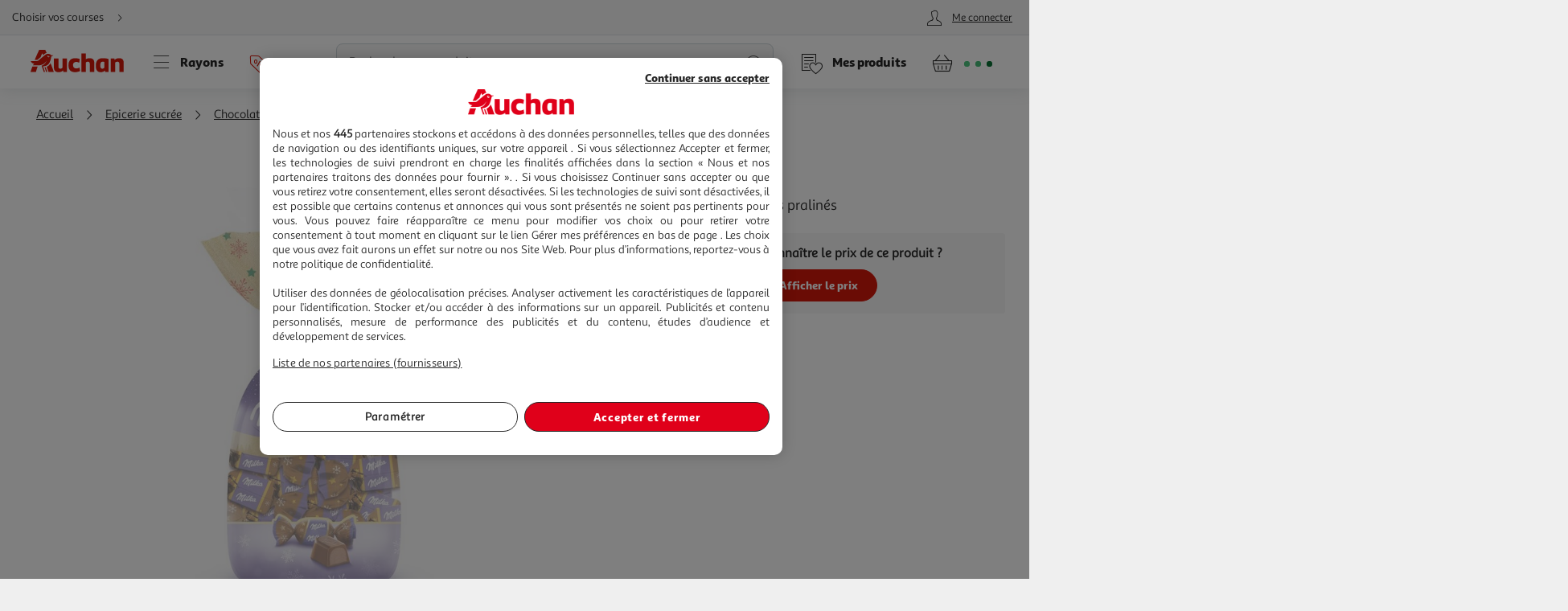

--- FILE ---
content_type: application/javascript; charset=utf-8
request_url: https://www.auchan.fr/xch/v8/asset-server/sav_2025.04.16-0/webjars/a_carousel3/dist/index.min.js
body_size: 3143
content:
define("a_events-2.0.*", ["/xch/v8/asset-server/sav_2025.04.16-0/webjars/a_events2/dist/index.min.js"], function(v) { return v; });
define("a_utils-2.0.*", ["/xch/v8/asset-server/sav_2025.04.16-0/webjars/a_utils2/dist/index.min.js"], function(v) { return v; });
define(["a_utils-2.0.*","a_events-2.0.*"],function(r,n){return a={},i.m=o=[,function(e,t,r){"use strict";Object.defineProperty(t,"__esModule",{value:!0});var d=function(e,t){if(Array.isArray(e))return e;if(Symbol.iterator in Object(e))return function(e,t){var r=[],n=!0,i=!1,o=void 0;try{for(var a,s=e[Symbol.iterator]();!(n=(a=s.next()).done)&&(r.push(a.value),!t||r.length!==t);n=!0);}catch(e){i=!0,o=e}finally{try{!n&&s.return&&s.return()}finally{if(i)throw o}}return r}(e,t);throw new TypeError("Invalid attempt to destructure non-iterable instance")},n=function(e,t,r){return t&&i(e.prototype,t),r&&i(e,r),e};function i(e,t){for(var r=0;r<t.length;r++){var n=t[r];n.enumerable=n.enumerable||!1,n.configurable=!0,"value"in n&&(n.writable=!0),Object.defineProperty(e,n.key,n)}}var c=r(2),o=r(3);function a(e){if(Array.isArray(e)){for(var t=0,r=Array(e.length);t<e.length;t++)r[t]=e[t];return r}return Array.from(e)}function l(e,t,r){return t in e?Object.defineProperty(e,t,{value:r,enumerable:!0,configurable:!0,writable:!0}):e[t]=r,e}n(s,[{key:"defaultConfig",get:function(){return{arrowClass:"carousel__arrow",autoplay:!1,autoplayDelay:5e3,autoplayHoverPause:!1,arrows:!0,dots:!1,dotClass:"carousel__dot",dotsClass:"carousel__dots",hiddenClass:"hidden",scrollableClass:"carousel--scrollable",keyboardNavigation:!0,selectedDotClass:"carousel__dot--selected"}}},{key:"coreAttributeNames",get:function(){return{ACTION:"data-action",GO_TO:"data-goto"}}},{key:"coreClasses",get:function(){return{ARROW:"carouselArrow",DOT:"carouselDot"}}},{key:"coreSelectors",get:function(){return{CAROUSEL:".carousel",ITEM:".carouselItem",IGNORED_ITEM:".ignoredItem",SCROLLER:".carouselScroller",CHANGE_ITEM:"."+this.coreClasses.ARROW+"["+this.coreAttributeNames.ACTION+"]",GO_TO_SLIDE:"."+this.coreClasses.DOT+"["+this.coreAttributeNames.GO_TO+"]"}}},{key:"actions",get:function(){return{INCREMENT:"increment",DECREMENT:"decrement"}}},{key:"navigationKeys",get:function(){return{LEFT:"ArrowLeft",RIGHT:"ArrowRight"}}}]),n(s,[{key:"create",value:function(e){var t=this,r=(0,c.extend)((0,c.extend)(this.defaultConfig,1<arguments.length&&void 0!==arguments[1]?arguments[1]:{}),e.dataset);r.initializationDelay?setTimeout(function(){return t._launchEngine(r,e)},r.initializationDelay):this._launchEngine(r,e)}},{key:"_createMissingCarouselInRegistry",value:function(){var r=this;[].slice.call((0,c.qsAll)(this.coreSelectors.CAROUSEL,{cache:!1})).filter(function(t){return void 0===r.registry.filter(function(e){return e.el===t}).shift()}).forEach(function(e){return r.create(e)})}},{key:"_calculateScrollSlideBreakpoints",value:function(o){var t=this;if(!o)return[];var a=new Map;return[].slice.call((0,c.qsAll)(this.coreSelectors.ITEM,{parent:o})).filter(function(e){return!e.matches(t.coreSelectors.IGNORED_ITEM)}).forEach(function(e){var t=Math.max(o.offsetWidth,e.offsetWidth),r=(0,c.getRelativeOffset)(e,o,"left"),n=(0,c.getRelativeOffset)(e,o,"right"),i=Math.floor(r/t),r=Math.floor(n/t),r=Math.max(i,r);a.has(r)&&t<n-(0,c.getRelativeOffset)(a.get(r).firstItem,o,"left")&&r++,a.has(r)||a.set(r,{firstItem:void 0,lastItem:void 0,items:[]});r=a.get(r);r.firstItem||(r.firstItem=e),r.lastItem=e,r.items.push(e)}),a}},{key:"_launchEngine",value:function(e,t){var r=this,n=(0,c.qs)(this.coreSelectors.SCROLLER,{parent:t});t instanceof Element&&n?(n.classList.add("carousel__scroller--snap-enable"),e={arrows:[].slice.call((0,c.qsAll)(this.coreSelectors.CHANGE_ITEM,{parent:t})),autoplayId:null,config:e,dots:[],el:t,scrollerEl:n,index:0,breakpoints:this._calculateScrollSlideBreakpoints(n)},[].slice.call((0,c.qsAll)(this.coreSelectors.ITEM,{parent:n})).forEach(function(e){return r.viewObserver.observe(e)}),this.registry.push(e),this._createControls(e),this._createKeyboardNavigation(e),this._createAutoplay(e)):console.error(t instanceof Element?"Unable to get the scroller element with selector passed in config.":"The carousel element is mandatory.")}},{key:"_getCarousel",value:function(e){var t=(0,c.closest)(e,this.coreSelectors.CAROUSEL);if(t)return this.registry.filter(function(e){return e.el===t}).shift()}},{key:"_handleVisibility",value:function(t,r){var n=this;if(t&&r){var e=r.find(function(e){return e.isIntersecting&&!e.target.matches(n.coreSelectors.IGNORED_ITEM)});if(e){var i=!0,o=!1,r=void 0;try{for(var a,s=t.breakpoints.entries()[Symbol.iterator]();!(i=(a=s.next()).done);i=!0){var l=a.value,c=d(l,2),u=c[0],f=c[1];if(f&&f.items.includes(e.target)){t.index=u;break}}}catch(e){o=!0,r=e}finally{try{!i&&s.return&&s.return()}finally{if(o)throw r}}}else t.index=0;0===t.index&&0!==t.scrollerEl.scrollLeft||t.dots.forEach(function(e){t.index===parseInt(e.dataset.goto)?e.classList.add(t.config.selectedDotClass):e.classList.remove(t.config.selectedDotClass)})}}},{key:"_handleControlClick",value:function(e){var t=this._getCarousel(e.matchingTarget);t&&this._handleAction(t,e.matchingTarget.dataset.action)}},{key:"_handleGoToClick",value:function(e){var t=this._getCarousel(e.matchingTarget);t&&e.matchingTarget.dataset.goto&&this._scrollCarousel(t,parseInt(e.matchingTarget.dataset.goto))}},{key:"_scrollCarousel",value:function(e,t){var r;!e||void 0===t||(r=e.breakpoints.get(t))&&(e.index>t?r.firstItem.scrollIntoView({inline:1===r.items.length?"center":"start",block:"nearest"}):r.lastItem.scrollIntoView({inline:1===r.items.length?"center":"end",block:"nearest"}),e.index=t)}},{key:"_handleKeydown",value:function(e,t){Object.keys(this.navigationKeys).includes(e.key)&&(e.preventDefault(),this._handleAction(t,e.key===this.navigationKeys.LEFT?this.actions.DECREMENT:this.actions.INCREMENT))}},{key:"_deletePreviousDots",value:function(e){var t;0!==e.dots.length&&((t=e.dots[0].parentElement).parentElement.removeChild(t),e.dots=[])}},{key:"_createControls",value:function(t){if(this._deletePreviousDots(t),t.scrollerEl.scrollWidth<=t.scrollerEl.offsetWidth)return t.el.classList.remove(t.config.scrollableClass),void t.arrows.forEach(function(e){return e.classList.add(t.config.hiddenClass)});var e=[];(0,c.isTrue)(t.config.dots)&&(t.dots=this._getDots(t),e.push((0,c.createElement)("div",{class:t.config.dotsClass},null,t.dots))),(0,c.isTrue)(t.config.arrows)&&(0<t.arrows.length?(t.el.classList.add(t.config.scrollableClass),t.arrows.forEach(function(e){return e.classList.remove(t.config.hiddenClass)})):(t.arrows=this._getArrows(t),e.splice(0,0,t.arrows[0]),e.push(t.arrows[1]))),(0,c.appendChildren)(t.el,e)}},{key:"_getDots",value:function(e){var t=[],r=!0,n=!1,i=void 0;try{for(var o,a=e.breakpoints.keys()[Symbol.iterator]();!(r=(o=a.next()).done);r=!0){var s=o.value;t.push((0,c.createElement)("button",l({class:e.config.dotClass+(0===t.length?" "+e.config.selectedDotClass:"")+" "+this.coreClasses.DOT},this.coreAttributeNames.GO_TO,s)))}}catch(e){n=!0,i=e}finally{try{!r&&a.return&&a.return()}finally{if(n)throw i}}return t}},{key:"_getArrows",value:function(e){var t=e.config.arrowClass+" "+this.coreClasses.ARROW;return[(0,c.createElement)("button",(l(e={class:t},this.coreAttributeNames.ACTION,this.actions.DECREMENT),l(e,"type","button"),e)),(0,c.createElement)("button",(l(t={class:t},this.coreAttributeNames.ACTION,this.actions.INCREMENT),l(t,"type","button"),t))]}},{key:"_createKeyboardNavigation",value:function(t){var r=this;(0,c.isTrue)(t.config.keyboardNavigation)&&(0,o.addEvent)(t.el,"keydown",function(e){return r._handleKeydown(e,t)},null,this)}},{key:"_handleAction",value:function(e,t){var r=Math.max.apply(Math,a(Array.from(e.breakpoints.keys()))),n=Math.min.apply(Math,a(Array.from(e.breakpoints.keys()))),i=void 0;switch(t){case this.actions.DECREMENT:i=e.index-1;break;case this.actions.INCREMENT:default:i=e.index+1}this._scrollCarousel(e,i=r<(i=i<n?r:i)?n:i)}},{key:"_handleWindowResize",value:function(){var t=this;this.registry.forEach(function(e){e.breakpoints=t._calculateScrollSlideBreakpoints(e.scrollerEl),t._createControls(e)})}},{key:"_createAutoplay",value:function(e){var t=this;(0,c.isTrue)(e.config.autoplay)&&(this._startAutoplay(e),(0,c.isTrue)(e.config.autoplayHoverPause)&&((0,o.addEvent)(e.el,"mouseover",function(){return t._stopAutoplay(e)},null,this),(0,o.addEvent)(e.el,"mouseout",function(){return t._startAutoplay(e)},null,this)))}},{key:"_startAutoplay",value:function(e){var t=this;e.autoplayId=setInterval(function(){return t._handleAction(e,t.actions.INCREMENT)},e.config.autoplayDelay)}},{key:"_stopAutoplay",value:function(e){clearInterval(e.autoplayId)}},{key:"_initEventListeners",value:function(){(0,o.addEvent)(document,"DOMUpdate",this._createMissingCarouselInRegistry,null,this),(0,o.addEvent)(document,"click",this._handleControlClick,this.coreSelectors.CHANGE_ITEM,this),(0,o.addEvent)(document,"click",this._handleGoToClick,this.coreSelectors.GO_TO_SLIDE,this),(0,o.addEvent)(window,"resize",this._handleWindowResize,null,this)}},{key:"_init",value:function(){var l=this;this.registry=[],this.viewObserver=new IntersectionObserver(function(t){var r=new Map;t.forEach(function(e){var t=(0,c.closest)(e.target,l.coreSelectors.SCROLLER);!t||(t=l._getCarousel(t))&&(r.has(t)||r.set(t,[]),r.get(t).push(e))});var e=!0,n=!1,t=void 0;try{for(var i,o=r.entries()[Symbol.iterator]();!(e=(i=o.next()).done);e=!0){var a=i.value,s=d(a,2);!function(e,t){e&&t&&t.length&&(clearTimeout(e.timer),e.timer=setTimeout(function(){return l._handleVisibility(e,t)},100))}(s[0],s[1])}}catch(e){n=!0,t=e}finally{try{!e&&o.return&&o.return()}finally{if(n)throw t}}},{rootMargin:"0px",threshold:1}),this._createMissingCarouselInRegistry(),this._initEventListeners()}}]),n=s;function s(){if(!function(e,t){if(!(e instanceof t))throw new TypeError("Cannot call a class as a function")}(this,s),window.G=window.G||{},window.G.instances=window.G.instances||{},window.G.instances.carousel)return window.G.instances.carousel;(window.G.instances.carousel=this)._init()}t.default=new n},function(e,t){e.exports=r},function(e,t){e.exports=n}],i.c=a,i.d=function(e,t,r){i.o(e,t)||Object.defineProperty(e,t,{enumerable:!0,get:r})},i.r=function(e){"undefined"!=typeof Symbol&&Symbol.toStringTag&&Object.defineProperty(e,Symbol.toStringTag,{value:"Module"}),Object.defineProperty(e,"__esModule",{value:!0})},i.t=function(t,e){if(1&e&&(t=i(t)),8&e)return t;if(4&e&&"object"==typeof t&&t&&t.__esModule)return t;var r=Object.create(null);if(i.r(r),Object.defineProperty(r,"default",{enumerable:!0,value:t}),2&e&&"string"!=typeof t)for(var n in t)i.d(r,n,function(e){return t[e]}.bind(null,n));return r},i.n=function(e){var t=e&&e.__esModule?function(){return e.default}:function(){return e};return i.d(t,"a",t),t},i.o=function(e,t){return Object.prototype.hasOwnProperty.call(e,t)},i.p="/",i(i.s=1);function i(e){if(a[e])return a[e].exports;var t=a[e]={i:e,l:!1,exports:{}};return o[e].call(t.exports,t,t.exports,i),t.l=!0,t.exports}var o,a});

--- FILE ---
content_type: application/javascript; charset=utf-8
request_url: https://www.auchan.fr/xch/v8/tracking-renderer/sav_20230913-17/js/auto-tracker-scripts.min.js
body_size: 5461
content:
define("a_events-2.0.*", ["/xch/v8/asset-server/sav_2025.04.16-0/webjars/a_events2/dist/index.min.js"], function(v) { return v; });
define("a_overlay-2.0.*", ["/xch/v8/asset-server/sav_2025.04.16-0/webjars/a_overlay2/dist/index.min.js"], function(v) { return v; });
define("a_utils-2.0.*", ["/xch/v8/asset-server/sav_2025.04.16-0/webjars/a_utils2/dist/index.min.js"], function(v) { return v; });
define("lark-tracking-js-api", ["/xch/v8/tracking-renderer/sav_20230913-17/webjars/lark-tracking-js-api/js/tracking-service.min.js"], function(v) { return v; });
define("lark-cart-js-api", ["/xch/v8/cart-renderer/sav_2026-01-13-1/webjars/lark-cart-js-api/js/cart-service.min.js"], function(v) { return v; });
define(["a_utils-2.0.*","a_events-2.0.*","lark-tracking-js-api","lark-cart-js-api","a_overlay-2.0.*"],function(a,n,i,r,c){return s=[function(t,e){t.exports=a},function(t,e){t.exports=n},function(t,e){t.exports=i},function(t,e,a){"use strict";var r,c=new Uint8Array(16);var n=/^(?:[0-9a-f]{8}-[0-9a-f]{4}-[1-5][0-9a-f]{3}-[89ab][0-9a-f]{3}-[0-9a-f]{12}|00000000-0000-0000-0000-000000000000)$/i;for(var i=function(t){return"string"==typeof t&&n.test(t)},o=[],s=0;s<256;++s)o.push((s+256).toString(16).substr(1));var u=function(t){var e=1<arguments.length&&void 0!==arguments[1]?arguments[1]:0,t=(o[t[e+0]]+o[t[e+1]]+o[t[e+2]]+o[t[e+3]]+"-"+o[t[e+4]]+o[t[e+5]]+"-"+o[t[e+6]]+o[t[e+7]]+"-"+o[t[e+8]]+o[t[e+9]]+"-"+o[t[e+10]]+o[t[e+11]]+o[t[e+12]]+o[t[e+13]]+o[t[e+14]]+o[t[e+15]]).toLowerCase();if(i(t))return t;throw TypeError("Stringified UUID is invalid")};e.a=function(t,e,a){var n=(t=t||{}).random||(t.rng||function(){if(r=r||"undefined"!=typeof crypto&&crypto.getRandomValues&&crypto.getRandomValues.bind(crypto)||"undefined"!=typeof msCrypto&&"function"==typeof msCrypto.getRandomValues&&msCrypto.getRandomValues.bind(msCrypto))return r(c);throw new Error("crypto.getRandomValues() not supported. See https://github.com/uuidjs/uuid#getrandomvalues-not-supported")})();if(n[6]=15&n[6]|64,n[8]=63&n[8]|128,e){a=a||0;for(var i=0;i<16;++i)e[a+i]=n[i];return e}return u(n)}},,function(t,e){t.exports=r},function(t,e){t.exports=c},,,,,function(t,e,a){"use strict";a.r(e);var n=a(1),i=a(2),d=a.n(i),l=a(0),r=a(5),e=a(6),c=a.n(e),o=Object.freeze({CHANGE:"change",CLICK:"click",DOMUPDATE:"DOMUpdate",FOCUS:"focus",MOUSEDOWN:"mousedown",SUBMIT:"submit"});class s{constructor(){Object(n.addEvent)(document,o.CLICK,this._trackAddToCart,'.qa2c-update[data-action="INCREASE"]',this),c.a.addClosingListener(t=>this._trackMixityOutPopinClick(t)),this.isPopinOpen=!1,this.addToCartEvent=null,this.eventCategory="ecommerce",this.eventActionDisplayPopin="displaymixedcartvalidation",this.eventActionCanceledPopin="canceledmixedcartvalidation",this.eventActionClosedPopin="closedmixedcartvalidation",this.eventActionAcceptedPopin="confirmedmixedcartvalidation"}_trackAddToCart(t){this.addToCartEvent=t,Object(n.addEvent)(document,o.DOMUPDATE,this._trackMixityDisplay,null,this),setTimeout(()=>{this._removeTrackMixityDisplayEvent()},2e3)}_trackMixityDisplay(){setTimeout(()=>{const t=Object(l.qs)(".mixity-layer",{cache:!1});t&&t.classList&&t.classList.contains("active")&&t.classList.contains("show")&&(d.a.trackEvent({eventCategory:this.eventCategory,eventAction:this.eventActionDisplayPopin,eventLabel:this.addToCartEvent.matchingTarget.dataset.trackingLabel}),this.mixityProduct=this.addToCartEvent.matchingTarget.dataset.trackingLabel,Object(n.addEvent)(document,o.CLICK,this._trackMixityAcceptance,"button.btn.mixityLayerSubmit",this),Object(n.addEvent)(document,o.CLICK,this._trackMixityClickCancelation,"button.btn.btn--white.mixityLayerCancel.layerClose",this),Object(n.addEvent)(document,o.CLICK,this._trackMixityClosure,"button.layer__close.icon-close.mixity-layer__close",this),this.isPopinOpen=!0)},500)}_removeTrackMixityDisplayEvent(){Object(n.removeEvent)(document,o.DOMUPDATE,this._trackMixityDisplay,null)}_trackMixityAcceptance(){d.a.trackEvent({eventCategory:this.eventCategory,eventAction:this.eventActionAcceptedPopin,eventLabel:this.mixityProduct}),this._cleanMixityTrackingEvent()}_trackMixityClosure(){d.a.trackEvent({eventCategory:this.eventCategory,eventAction:this.eventActionClosedPopin,eventLabel:this.mixityProduct}),this._cleanMixityTrackingEvent()}_trackMixityClickCancelation(){d.a.trackEvent({eventCategory:this.eventCategory,eventAction:this.eventActionCanceledPopin,eventLabel:this.mixityProduct}),this._cleanMixityTrackingEvent()}_trackMixityOutPopinClick(t){t&&"overlay"===t.matchingTarget.id&&this.isPopinOpen&&(d.a.trackEvent({eventCategory:this.eventCategory,eventAction:this.eventActionCanceledPopin,eventLabel:this.mixityProduct}),this._cleanMixityTrackingEvent()),this.isPopinOpen=!1}_cleanMixityTrackingEvent(){Object(n.removeEvent)(document,o.CLICK,this._trackMixityAcceptance,"button.btn.mixityLayerSubmit"),Object(n.removeEvent)(document,o.CLICK,this._trackMixityClickCancelation,"button.btn.btn--white.mixityLayerCancel.layerClose"),Object(n.removeEvent)(document,o.CLICK,this._trackMixityClosure,"button.layer__close.icon-close.mixity-layer__close")}}var u=a(3);const h="lark-conversation-id";class g{constructor(){this.chat=null,this.isWeb=!0,Object(n.addEvent)(document,"readystatechange",()=>{"complete"===document.readyState&&setTimeout(()=>{Object(l.qs)("body").classList.contains("ht_mobile_maximized")?(this.chat=Object(l.qs)("#ht_container"),this.isWeb=!1,this._trackChatOpening()):this._trackChatImpression()},2e3)},null,this)}_trackChatImpression(){this.chat=Object(l.qs)("#ht_container",{cache:!1}),null!==this.chat&&null!==this.chat.style&&"none"!==this.chat.style.display&&(this.chat.classList.contains("ht_minimized")?Object(l.qs)(".ht_title").addEventListener(o.CLICK,()=>{this._trackChatOpening()}):this.chat.classList.contains("ht_opened")?this._trackChatInteraction():this.chat.classList.contains("ht_bubble")?(this.isWeb=!1,Object(l.qs)(".ht_bubble").addEventListener(o.CLICK,()=>{this._trackChatOpening()})):Object(l.qs)(".ht_toggle").addEventListener(o.CLICK,()=>{this._trackChatOpening()}),Object(n.removeEvent)(document,"readystatechange",this._trackChatImpression,null),d.a.trackEvent({eventCategory:"merch",eventAction:"howtank_impression"}))}_trackChatOpening(){Object(n.removeEvent)(document,o.CLICK,this._trackChatOpening,null),this.isWeb&&this.chat.classList.contains("ht_opened")||(d.a.trackEvent({eventCategory:"navigation",eventAction:"howtank",eventLabel:"open"}),this._trackChatInteraction())}_trackChatInteraction(){setTimeout(()=>{this._trackMessageSent(),Object(l.qs)(".ht_title").addEventListener(o.CLICK,()=>{this._trackChatReducing()}),Object(l.qs)(".ht_reduce").addEventListener(o.CLICK,()=>{this._trackChatReducing()}),Object(l.qs)(".ht_close").addEventListener(o.CLICK,()=>{this._trackChatClosing()}),Object(l.qs)(".ht_edited_message").addEventListener(o.FOCUS,()=>{this._trackWritingMessage()}),this.isWeb&&Object(l.qs)(".ht_community").addEventListener(o.CLICK,()=>{this._trackJoinCommunity()})},2e3)}_trackChatReducing(){this.chat.classList.contains("ht_minimized")&&((this.isWeb?Object(l.qs)(".ht_toggle"):Object(l.qs)(".ht_bubble")).addEventListener(o.CLICK,()=>{this._trackChatOpening()}),d.a.trackEvent({eventCategory:"navigation",eventAction:"howtank",eventLabel:"reduce"}),document.removeEventListener(o.CLICK,()=>{this._trackChatReducing()}))}_trackChatClosing(){Object(n.removeEvent)(document,o.CLICK,this._trackChatClosing,null),d.a.trackEvent({eventCategory:"navigation",eventAction:"howtank",eventLabel:"close"}),(this.isWeb?Object(l.qs)(".ht_toggle"):Object(l.qs)(".ht_bubble")).addEventListener(o.CLICK,()=>{this._trackChatOpening()})}_trackWritingMessage(){d.a.trackEvent({eventCategory:"navigation",eventAction:"howtank",eventLabel:"question"})}_trackMessageSent(){null===Object(l.getCookie)(h)&&Object(l.addCookie)(h,Object(u.a)());var t=Object(l.qs)(".ht_chat_box_overview");const n=/[0-9\s]{5,}/g,i=/\w*.?\w*@\w*\.\w*/g;const e=new MutationObserver(function(t){t.every(function(t){if(0!==t.addedNodes.length&&"function"==typeof t.addedNodes[0].hasAttribute&&t.addedNodes[0].hasAttribute("class")&&t.addedNodes[0].classList.contains("ht_wrote_message")){const a=t.addedNodes[0];var t=a.innerText.replace(n," * ").replace(i," * "),e=a.classList.contains("ht_end_user")?"send_user":"send_auchan";return d.a.trackEvent({eventCategory:"navigation",eventAction:"howtank",eventLabel:e,eventValue:t},new Map([["dimension47",Object(l.getCookie)(h)]]),"howtank"),!1}})});e.observe(t,{characterData:!0,childList:!0,subtree:!0})}_trackJoinCommunity(){d.a.trackEvent({eventCategory:"navigation",eventAction:"howtank",eventLabel:"join_community"})}}const v="CATEGORY",m="PRODUCT";const b="CONFIRMATIONPAGE",p="UNIVERSE",C=new Map;C.set("HOMEPAGE","HomePage"),C.set(v,"Category"),C.set(m,"ProductPage"),C.set("SEARCH","Search"),C.set(b,"ConfirmationPage"),C.set(p,"Universe");class _{constructor(){Object(n.addEvent)(document,o.CLICK,this._trackAddProduct,'.qa2c-update[data-action="INCREASE"]',this)}_trackAddProduct(e){var a=Object(l.closest)(e.matchingTarget,".quantity-selector");if(a){let t=Object(l.addRequestParam)("/kamino/tracking/abp","prd",a.dataset.productId);var n=Object(l.qs)('.product-thumbnail__footer[data-product-id="'+a.dataset.productId+'"]'),n=Object(l.qs)("[itemprop=price]",{parent:n});n?t=Object(l.addRequestParam)(t,"price",n.content):Object(l.qs)("[itemprop=price]")&&(t=Object(l.addRequestParam)(t,"price",Object(l.qs)("[itemprop=price]").content)),t=Object(l.addRequestParam)(t,"r","auchan"),t=Object(l.addRequestParam)(t,"qty",1),t=window.location.href.includes("/checkout/")?Object(l.addRequestParam)(t,"pt",C.get(b)):C.has(G.configuration.subType)?Object(l.addRequestParam)(t,"pt",C.get(G.configuration.subType)):Object(l.addRequestParam)(t,"pt",C.get(p)),G.configuration.subType===m?(n=Object(l.qs)(".productOfferSelector"),t=n&&n.dataset.id!==a.dataset.productId?Object(l.addRequestParam)(t,"pid",n.dataset.id):Object(l.addRequestParam)(t,"pid",a.dataset.productId)):G.configuration.subType===v?t=Object(l.addRequestParam)(t,"pid",this._getCategory()):"SEARCH"===G.configuration.subType?(t+="&pid=",t=Object(l.addRequestParam)(t,"kwds",sessionStorage.getItem("lastSearch").replace("+","_"))):t+="&pid=",this._triggerKamino(e.matchingTarget,t)}}_getCategory(){if(G&&G.configuration&&G.configuration.searchPages&&G.configuration.searchPages.gridFragmentEndpoint){const t=G.configuration.searchPages.gridFragmentEndpoint.split("?");if(t&&0<t.length){const e=t.pop().split("=");if(e&&0<e.length)return e.pop()}}return null}_triggerKamino(t,e){if(t||e)return this._getUserKaminoConsent().then(t=>{t=this._getUserConsentProperties(t);t&&(e=Object(l.addRequestParam)(e,"user[gdpr_consent]",t.gdpr_consent),e=Object(l.addRequestParam)(e,"user[session_id]",t.session_id),e=Object(l.addRequestParam)(e,"user[user_id]",t.user_id)),Object(l.ajaxGet)({url:`https://api${"www.auchan.fr"===window.location.hostname?"":"-qlf"}.auchan.fr`+e,dataType:"json",timeout:3e4,headers:{"X-Gravitee-API-KEY":G.trackingKaminoApiKey}})}).catch(t=>{console.error("Call Kamino Retail Api Error",t)})}_getUserKaminoConsent(){return this._userKaminoConsent?Promise.resolve(this._userKaminoConsent):this._timeoutPromise(i.ConsentService.getIABVendorConsent(1214),2e3).then(t=>(this._userKaminoConsent=t,this._userKaminoConsent)).catch(t=>(console.error("Consent Service Error",t),this._userKaminoConsent=!1,this._userKaminoConsent))}_getUserConsentProperties(t){if(t){const e=Object(l.getCookie)("lark-session");return{gdpr_consent:"OK",session_id:e&&e.includes("+")?e.split("+")[0]:e,user_id:Object(l.getCookie)("lark-browser-uuid")}}}_timeoutPromise(t,n){var e=new Promise((t,e)=>{const a=setTimeout(()=>{clearTimeout(a),e("Timed out in "+n+"ms.")},n)});return Promise.race([t,e])}}class k{constructor(t){d.a&&this._init(t)}_init(t){Object(n.addEvent)(document,o.CLICK,this._handleClick,"button[autotrack-event-action],a[autotrack-event-action],input[autotrack-only-click],span[autotrack-event-action],label[autotrack-event-action]",this),Object(n.addEvent)(document,o.MOUSEDOWN,this._handleClick,"select[autotrack-event-action]",this),Object(n.addEvent)(document,o.CHANGE,this._handleSelectChange,"select[autotrack-change-event-action]",this),Object(n.addEvent)(document,o.FOCUS,this._handleInputFocus,"input[autotrack-event-action]",this),Object(n.addEvent)(document,o.SUBMIT,this._handleFormSubmit,"form[autotrack-event-action]",this),Object(n.addEvent)(document,o.SUBMIT,this._handleFormSearchSubmit,"form[autotrack-search-event-action]",this),Object(n.addEvent)(document,o.DOMUPDATE,this._trackProductThumbnailsDisplayed,null,this),Object(n.addEvent)(document,o.DOMUPDATE,this._addEventActionToSuffixDisplay,null,this),Object(n.addEvent)(document,o.DOMUPDATE,this._trackPromotionsDisplayed,null,this),Object(n.addEvent)(document,r.CART_UPDATE,this._trackCartUpdate,null,this),Object(n.addEvent)(document,"ConsentUpdate",this._trackConsentUpdate,null,this),Object(n.addEvent)(document,o.CLICK,this._trackConsentPopinClick,null,this),Object(n.addEvent)(document,"readystatechange",this._trackConsentPopinDisplay,null,this),this._validateConfiguration(t)&&(Object(n.addEvent)(document,o.CLICK,this._trackProductDetailsOnClick,".search-suggestion__products .product-thumbnail__content-wrapper a",this),Object(n.addEvent)(document,o.CLICK,this._trackProductQuantitySelectorOnClick,".search-suggestion__products .quantity-selector button",this),Object(n.addEvent)(document,o.CLICK,this._trackSeePriceOnClick,".search-suggestion__products button.product-thumbnail__see-prices-button",this),Object(n.addEvent)(document,o.CLICK,this._trackQuotationSmartSubstitution,".substitution__product-wrapper--b2s_am button.quotationSubstitutionSwitch",this),Object(n.addEvent)(document,o.CLICK,this._handlePromotionClick,"a.animcoLink",this)),this.productsImpressionsCount=0,this.promotions=[],this.mixityProduct=null,this._trackProductThumbnailsDisplayed(),this._addEventActionToSuffixDisplay(),this._trackPromotionsDisplayed(),new s,new g,new _;t=Object(l.qs)("#product-reviews");null!==t&&this.onVisible(t,{eventCategory:"merch",eventAction:"scroll",eventLabel:"overallrating",eventValue:Object(l.qs)(".product-gallery.product__block").dataset.id})}_trackCartUpdate(t){d.a.trackCartUpdate(t.detail)}_handlePromotionClick(t){let e,a,n="default";t.matchingTarget.dataset.list||t.matchingTarget.dataset.trackingLabel?(e=t.matchingTarget.dataset.campaignId,a=t.matchingTarget.dataset.trackingLabel,n=t.matchingTarget.dataset.list):(t=Object(l.closest)(t.matchingTarget,".animco"))&&(e=t.dataset.campaignId,a=t.dataset.trackingLabel,n=t.dataset.list);t=this.promotions.find(t=>t.id===e);d.a.trackPromotionClick({id:e,name:a,creative:n,position:t?t.position:"-"})}_trackPromotionsDisplayed(){let i=0;const r={},c={},o=[],s=[],u=[];Object(l.qsAll)(".animco",{cache:!1}).forEach(t=>{let e,a;a=t.dataset.placement?(e=t.dataset.crid,"storetail_"+t.dataset.crid):(e=t.dataset.campaignId,t.dataset.trackingLabel);var n=t.dataset.list||"default",n=(r[n]=r[n]||++i,c[n]=c[n]||0,{id:e,name:a,creative:n,position:r[n]+"_"+ ++c[n]});o.push(n),(t.classList.contains("animcoLink")||Object(l.qs)(".animcoLink",{parent:t})?s:u).push(n)}),o&&0<o.length&&(this.promotions.length!==o.length||o.map(t=>t.id).some(t=>-1===this.promotions.map(t=>t.id).indexOf(t)))&&(this.promotions=o,d.a.trackPromotionsImpressions(s,u))}_trackProductThumbnailsDisplayed(){const a={};var t=[].slice.call(Object(l.qsAll)(".product-thumbnail",{cache:!1})).map(t=>{var e=t.dataset.list||"default";return a[e]=a[e]||0,{id:t.dataset.id,list:e,position:++a[e],isAvailable:!Object(l.qs)("input.quantity-selector__input[disabled=disabled]",{parent:t}),proposedDeliveryChannel:[].slice.call(Object(l.qsAll)(".delivery-promise",{parent:t})).filter(t=>!t.parentElement.className.includes("hidden")).map(t=>t.innerText.includes("Pipe.start")?"Error":t.innerText).join("||"),offerId:[].slice.call(Object(l.qsAll)(".product-thumbnail__header",{parent:t})).map(t=>0===t.children.length?"None":[].slice.call(t.children).map(t=>void 0===t.dataset.offerId?"None":t.dataset.offerId).join("||")),rating:null===Object(l.qs)(".gauge.gauge--star",{parent:t})?null:Object(l.qs)(".gauge.gauge--star",{parent:t}).value,numberOfRating:null===Object(l.qs)(".rating-value__value.rating-value__value--count",{parent:t})?null:Object(l.qs)(".rating-value__value.rating-value__value--count",{parent:t}).innerText}});t&&0<t.length&&t.length!==this.productsImpressionsCount&&(this.productsImpressionsCount=t.length,d.a.addProductsImpressions(t))}_addEventActionToSuffixDisplay(){Object(l.qsAll)(".display").forEach(t=>{var e,a;t&&t.getAttribute&&(e="autotrack-event-action",a="autotrack-event-category",t&&t.getAttribute&&t.getAttribute(e)&&t.getAttribute(a)&&d.a.trackEvent({eventCategory:t.getAttribute(a)+"_display",eventAction:t.getAttribute(e)+"_display",eventLabel:this._extractEventLabel(t)+"_display"}))})}_handleFormSubmit(t){var e=t.matchingTarget.getAttribute("autotrack-event-category"),a=t.matchingTarget.getAttribute("autotrack-event-action");let n=this._extractEventLabel(t);if(null===n){const i=new Map;Object(l.qsAll)("input",{parent:t.matchingTarget}).forEach(t=>{if(!t.hasAttribute("autotrack-skip")&&("checkbox"!==t.type||t.checked)){const e=i.has(t.name)?i.get(t.name):[];e.push(t.value),i.set(t.name,e)}}),n=Array.from(i.entries()).map(t=>t[0]+"|"+t[1].join("/")).join("%")}e&&a&&null!==n&&d.a.trackEvent({eventCategory:e,eventAction:a,eventLabel:n})}_handleInputFocus(t){var e=t.matchingTarget.getAttribute("autotrack-event-category"),a=t.matchingTarget.getAttribute("autotrack-event-action"),n=this._extractEventLabel(t);!e||!a||t.matchingTarget.hasAttribute("autotrack-only-if-empty")&&t.matchingTarget.value||t.matchingTarget.hasAttribute("autotrack-only-click")||d.a.trackEvent({eventCategory:e,eventAction:a,eventLabel:n})}_handleClick(t){const e={eventCategory:t.matchingTarget.getAttribute("autotrack-event-category"),eventAction:t.matchingTarget.getAttribute("autotrack-event-action"),eventLabel:this._extractEventLabel(t)};t.matchingTarget.hasAttribute("autotrack-event-value")&&(e.eventValue=t.matchingTarget.getAttribute("autotrack-event-value")),e.eventCategory&&e.eventAction&&d.a.trackEvent(e)}_handleSelectChange(t){t={eventCategory:t.matchingTarget.getAttribute("autotrack-event-category"),eventAction:t.matchingTarget.getAttribute("autotrack-change-event-action"),eventLabel:t.matchingTarget.value};t.eventCategory&&t.eventAction&&t.eventLabel&&d.a.trackEvent(t)}_extractEventLabel(t){if(t.matchingTarget.hasAttribute("autotrack-event-label"))return t.matchingTarget.getAttribute("autotrack-event-label");if(t.matchingTarget.hasAttribute("autotrack-event-label-from-query")){var e=t.matchingTarget.getAttribute("autotrack-event-label-from-query");if(t.matchingTarget.querySelector(e))return t.matchingTarget.querySelector(e).value}return t.matchingTarget.hasAttribute("autotrack-event-label-from-attribute")?(e=t.matchingTarget.getAttribute("autotrack-event-label-from-attribute"),t.matchingTarget.getAttribute(e)):null}_trackQuotationSmartSubstitution(t){t.matchingTarget.hasAttribute("autotrack-event-category")&&t.matchingTarget.hasAttribute("autotrack-event-action")&&t.matchingTarget.hasAttribute("autotrack-event-label")&&d.a.trackEvent({eventCategory:t.matchingTarget.getAttribute("autotrack-event-category"),eventAction:t.matchingTarget.getAttribute("autotrack-event-action")+"_smart",eventLabel:t.matchingTarget.getAttribute("autotrack-event-label")})}_trackSeePriceOnClick(t){var e;t.matchingTarget.dataset&&(e=Object(l.qs)(".header-search__input"),(t.matchingTarget.hasAttribute("ga-event-label")||t.matchingTarget.hasAttribute("autotrack-event-label"))&&e&&(t=t.matchingTarget.hasAttribute("autotrack-event-label")?t.matchingTarget.getAttribute("autotrack-event-label"):t.matchingTarget.getAttribute("ga-event-label"),d.a.trackEvent({eventCategory:this.configuration.search.eventCategory,eventAction:this.configuration.search.suggest.showPriceEventAction,eventLabel:e.value+"|"+t})))}_trackProductQuantitySelectorOnClick(t){var e,a;t.matchingTarget.dataset&&(e=t.matchingTarget.dataset.trackingLabel,a=Object(l.qs)(".header-search__input"),e&&a&&(t="DECREASE"===t.matchingTarget.dataset.action?this.configuration.search.suggest.removeFromCartEventAction:this.configuration.search.suggest.addToCartEventAction,d.a.trackEvent({eventCategory:this.configuration.search.eventCategory,eventAction:t,eventLabel:a.value+"|"+e})))}_trackProductDetailsOnClick(t){var e;t.matchingTarget.dataset&&(t=t.matchingTarget.dataset.id,e=Object(l.qs)(".header-search__input"),t&&e&&d.a.trackEvent({eventCategory:this.configuration.search.eventCategory,eventAction:this.configuration.search.suggest.productDetailsEventAction,eventLabel:e.value+"|"+t}))}_validateConfiguration(t){let e=!1;return(this.configuration=t)?t.search?t.search.suggest||(console.error("Missing tracking configuration. Please configure the following property : configuration.search.suggest"),e=!0):(console.error("Missing tracking configuration. Please configure the following property : configuration.search"),e=!0):(console.error("Missing tracking configuration."),e=!0),!e}_trackConsentPopinClick(t){!t.matchingTarget.classList.contains("save-preference-btn-handler")&&!t.matchingTarget.classList.contains("ot-pc-refuse-all-handler")&&"accept-recommended-btn-handler"!==t.matchingTarget.id||this.consentBeforeEvent&&this.consentAfterEvent&&this.consentBeforeEvent.toString()===this.consentAfterEvent.toString()||(d.a.trackEvent({eventCategory:"consent",eventAction:"consentUpdate"}),d.a.restartTracking(),d.a.trackEvent({eventCategory:"consent",eventAction:"newConsent"}))}_trackConsentUpdate(t){this.consentBeforeEvent=t.detail.consentBeforeEvent,this.consentAfterEvent=t.detail.consentAfterEvent}_trackConsentPopinDisplay(){"complete"===document.readyState&&setTimeout(()=>{null!==Object(l.qs)("#onetrust-banner-sdk")&&"none"!==Object(l.qs)("#onetrust-banner-sdk").style.display&&d.a.trackEvent({eventCategory:"consent",eventAction:"popInDisplay"})},2e3)}_handleFormSearchSubmit(t){var e=t.matchingTarget.getAttribute("autotrack-event-category"),a=t.matchingTarget.getAttribute("autotrack-search-event-action");let n=this._extractEventLabel(t);if(null===n){const i=new Map;Object(l.qsAll)("input",{parent:t.matchingTarget}).forEach(t=>{if(!t.hasAttribute("autotrack-skip")&&t.checked){const e=i.has(t.name)?i.get(t.name):[];e.push(t.value),i.set(t.name,e)}}),n=Array.from(i.entries()).map(t=>t[0]+"|"+t[1].join("/")).join("%")}e&&a&&null!==n&&d.a.trackEvent({eventCategory:e,eventAction:a,eventLabel:n})}onVisible(t,a){new IntersectionObserver((t,e)=>{t.forEach(t=>{0<t.intersectionRatio&&(d.a.trackEvent(a),e.disconnect())})}).observe(t)}}Object(n.addEvent)(document,"DOMContentLoaded",()=>{new k(G.configuration.tracking)})}],u={},o.m=s,o.c=u,o.d=function(t,e,a){o.o(t,e)||Object.defineProperty(t,e,{enumerable:!0,get:a})},o.r=function(t){"undefined"!=typeof Symbol&&Symbol.toStringTag&&Object.defineProperty(t,Symbol.toStringTag,{value:"Module"}),Object.defineProperty(t,"__esModule",{value:!0})},o.t=function(e,t){if(1&t&&(e=o(e)),8&t)return e;if(4&t&&"object"==typeof e&&e&&e.__esModule)return e;var a=Object.create(null);if(o.r(a),Object.defineProperty(a,"default",{enumerable:!0,value:e}),2&t&&"string"!=typeof e)for(var n in e)o.d(a,n,function(t){return e[t]}.bind(null,n));return a},o.n=function(t){var e=t&&t.__esModule?function(){return t.default}:function(){return t};return o.d(e,"a",e),e},o.o=function(t,e){return Object.prototype.hasOwnProperty.call(t,e)},o.p="/",o(o.s=11);function o(t){if(u[t])return u[t].exports;var e=u[t]={i:t,l:!1,exports:{}};return s[t].call(e.exports,e,e.exports,o),e.l=!0,e.exports}var s,u});